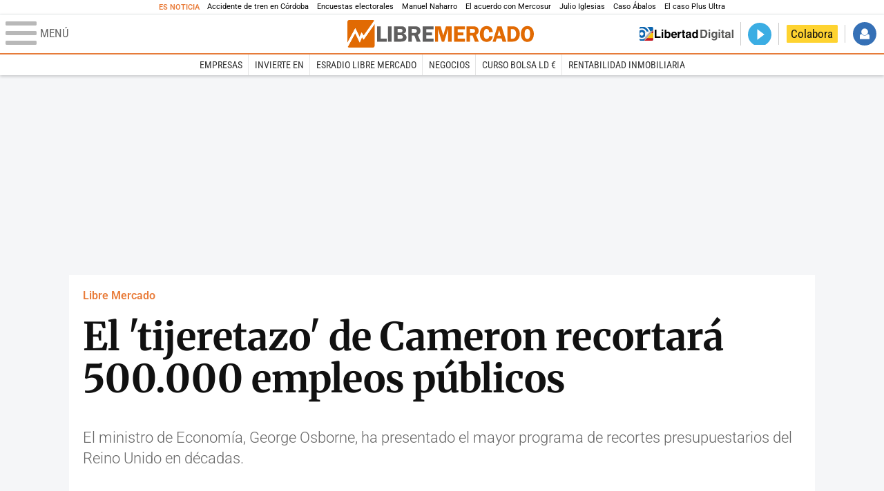

--- FILE ---
content_type: image/svg+xml
request_url: https://s1.staticld.com/images/svg/logo-esradio.svg
body_size: 1991
content:
<svg xmlns="http://www.w3.org/2000/svg" viewBox="0 0 399.6 126.4"><path fill="#7A232E" d="M114.9 69.8c-2.7 10.8-12.3 15.8-22.8 15.8-6.5 0-12.9-1.4-18-5.8-4.8-4.3-7.3-10.4-7.2-16.7-.1-6 2.3-12.6 6.5-16.8 4.5-4.7 11.3-6.9 17.7-6.9 14.8 0 23.9 9.6 23.9 24.2V66H85c0 4.8 1.6 8.3 6.8 8.3 3.9 0 6.1-1.6 6.8-5.4l16.3.9zM97.4 57.1c0-4.4-1.4-7.7-6.3-7.7-4.5 0-6.2 3.6-6.2 7.7h12.5zm34.7 13.1c1 4.3 5.8 4.8 9.5 4.8 1.7 0 6.6-.2 6.6-2.8 0-2.3-5.9-2.7-7.5-2.9-9.3-1.3-20.4-3.1-20.4-15 0-5.1 2.7-9.1 6.9-11.7 4.4-2.7 9.3-3.4 14.3-3.4 8.4 0 17.2 3.2 20.1 11.6l-13.2 2.5c-1.3-3.1-4.7-3.9-7.8-3.9-3.1 0-5.6 1-5.6 2.4s1.2 1.9 2.6 2.3c1.9.5 5.4.8 7.5 1 4 .5 8.6 1 12.1 3.3 4.1 2.6 6.3 6.5 6.3 11.3 0 12.3-13 15.8-23 15.8-9.9 0-19.1-3.2-22.4-13.5l14-1.8z"/><path fill="#2E2A25" d="M185.2 85.3h-18.6V25.4H197c5.2 0 11 .7 15.4 3.7 5 3.1 7.3 8.5 7.3 14.3 0 7.8-3.5 12.6-10.6 15.8l10.8 26.1h-20.4l-8.7-22.8H185v22.8zm0-35.7h6.7c4 0 8.8-.6 8.8-5.8 0-2-1-3.9-2.9-4.9-1.6-.8-3.5-.8-5.2-.8h-7.4v11.5zM254 85.3c-.4-2-.6-4.1-.6-6.2-3.5 5.1-8.5 7.1-14.6 7.1-8.3 0-15.5-4.5-15.5-13.4 0-7.1 5.5-11.8 11.7-13.7 5.7-1.7 11.7-2.4 17.5-2.8V56c0-4-1-5.6-5.2-5.6-3.4 0-6.3 1.2-6.8 5l-15.9-1.5c2.6-11.1 13.2-14 23.2-14 5.2 0 11.9.7 16.3 3.8 5.8 4.1 5.1 9.9 5.1 16.2v15.6c0 3.3.1 6.6 1.4 9.8H254zm-1.5-20.9c-4.2.4-11.2 1.7-11.2 7.2 0 2.9 1.8 4.1 4.5 4.1 6.5 0 6.6-5.5 6.6-10.4v-.9zm50.4 20.9v-5.9h-.2c-2.5 4.9-6.3 6.8-11.9 6.8-12.8 0-17.3-11.9-17.3-22.9 0-11.4 4.4-23.4 17.8-23.4 4.3 0 7.9 1.8 10.6 4.5v-19h17.3v59.8h-16.3zm-.9-27.7c0-1.7.1-3.8-1-5.2-.8-1.1-2.4-1.7-3.8-1.7-3.1 0-4.4 2-4.9 4.7-.5 2.4-.9 5.8-.9 8.3 0 3.9.3 10.9 5.7 10.9 1.7 0 2.9-.8 3.8-2.3 1.2-1.9 1-3.5 1-5.7l.1-9zm42-21.2h-17.3V24.6H344v11.8zm0 48.9h-17.3V40.7H344v44.6zm55.6-21.9c0 13.5-10.9 22.8-24.5 22.8s-24.5-9.2-24.5-22.8c0-14.3 10.6-23.5 24.5-23.5 13.9-.1 24.5 9.2 24.5 23.5zm-30.5-.6c0 11.9 2.9 12.8 6 12.8s6-.9 6-12.8c0-4.3-.1-12-6-12-5.9-.1-6 7.7-6 12z"/><path fill="#7A232E" d="M28.2 126.4C-6.7 91.5-6.7 34.9 28.2 0l10.5 10.5c-29.1 29.1-29.1 76.3 0 105.4l-10.5 10.5zm32.2-94c-17.2 17.2-17.2 45.2 0 62.4l-10.5 10.5c-23.1-23-23.1-60.4 0-83.5l10.5 10.6z"/></svg>